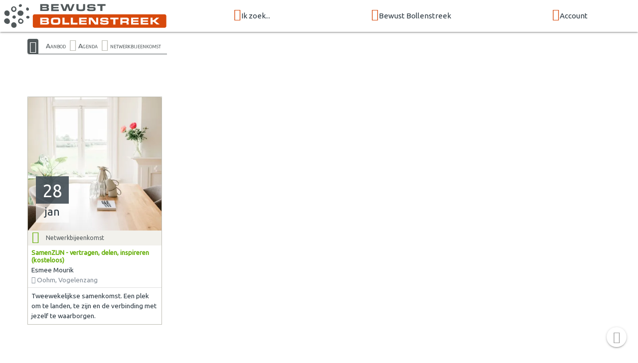

--- FILE ---
content_type: text/html; charset=UTF-8
request_url: https://www.bewustbollenstreek.nl/event-categorie/netwerkbijeenkomst
body_size: 3123
content:
<!doctype html>
<html class="no-js" lang="nl">
<head>
  <meta charset="utf-8">
  <meta http-equiv="x-ua-compatible" content="ie=edge">
  <meta name="viewport" content="width=device-width, initial-scale=1.0">
	<title>Agenda Bewust Bollenstreek</title>
	<meta name="description" content="Agenda Bewust Bollenstreek">
  
<link rel="preconnect" href="https://fonts.googleapis.com">
<link rel="preconnect" href="https://fonts.gstatic.com" crossorigin>

	<link rel="shortcut icon" href="/icon/favicon.ico">
	<link rel="apple-touch-icon" sizes="57x57" href="/icon/apple-touch-icon-57x57.png">
	<link rel="apple-touch-icon" sizes="114x114" href="/icon/apple-touch-icon-114x114.png">
	<link rel="apple-touch-icon" sizes="72x72" href="/icon/apple-touch-icon-72x72.png">
	<link rel="apple-touch-icon" sizes="144x144" href="/icon/apple-touch-icon-144x144.png">
	<link rel="apple-touch-icon" sizes="60x60" href="/icon/apple-touch-icon-60x60.png">
	<link rel="apple-touch-icon" sizes="120x120" href="/icon/apple-touch-icon-120x120.png">
	<link rel="apple-touch-icon" sizes="152x152" href="/icon/apple-touch-icon-152x152.png">
	<link rel="apple-touch-icon" sizes="180x180" href="/icon/apple-touch-icon-180x180.png">
	<link rel="icon" type="image/png" href="/icon/favicon-192x192.png" sizes="192x192">
	<link rel="icon" type="image/png" href="/icon/favicon-160x160.png" sizes="160x160">
	<link rel="icon" type="image/png" href="/icon/favicon-96x96.png" sizes="96x96">
	<link rel="icon" type="image/png" href="/icon/favicon-32x32.png" sizes="32x32">

<link defer href="https://fonts.googleapis.com/css?family=Caveat|Ubuntu:wght@400;700&display=swap" rel="stylesheet">

<link rel="stylesheet" type="text/css" href="https://bewustmedia.nl/5.0.0/app.min.css" />
<meta property="og:title" content="Agenda Bewust Bollenstreek">
<meta property="og:type" content="article">
<meta property="og:url" content="https://www.bewustbollenstreek.nl/event-categorie/netwerkbijeenkomst">
<meta property="og:description" content="Agenda Bewust Bollenstreek">
<meta property="og:image" content="https://bewustmedia.nl/bewustnetwerk-logo.jpg">
<meta property="og:site_name" content="Bewust Bollenstreek">
<link rel="image_src" href="https://bewustmedia.nl/bewustnetwerk-logo.jpg">
</head>
<body>
<a name="top"></a>
<header class="wrap-header">
<!-- NAV BAR -->
<div class="navbar-fixed">
	<nav class="nav">
		<div class="nav-wrapper top-bar">

		<a href="/" class="nav-logo"><img src="//bewustmedia.nl/logo/bewustbollenstreek.svg" alt="Bewust Bollenstreek"></a>

		<div class="menu hide-on-med-and-down">
				<div><a class="dropdown-trigger" href="/aanbod" data-target="dropdown_aanbod"><i class="fi-search size-24"></i>Ik zoek...</a></div>
				<div><a class="dropdown-trigger" href="/netwerk" data-target="dropdown_bewustnetwerk"><i class="fi-torsos-all size-24"></i>Bewust Bollenstreek</a></div>
				<div><a class="dropdown-trigger" href="/login" data-target="dropdown_login"><i class="fi-login size-24"></i>Account</a></div>
				</div>

		<div class="menu show-on-medium-and-down">
		<a href="#" data-target="mobile-nav" class="sidenav-trigger"><i class="fi-menu"></i></a>
		</div>

		</div>
	</nav>
</div>



<!-- Dropdown header nav -->
<ul id="dropdown_aanbod" class="dropdown-content dropdown-nav">
	<li><a href="/bewust-gezond-duurzaam"><i class="fi-torsos-all"></i> een Professional/Organisatie</a></li>
	<li><a href="/agenda"><i class="fi-calendar"></i> de Agenda</a></li>
	<li><a href="/open-praktijk-route"><i class="fi-marker"></i> Open Praktijk Route</a></li>
		<li class="divider"></li>
	<li><a href="/inspiratie"><i class="fi-lightbulb"></i> Inspiratie</a></li>
</ul>
<ul id="dropdown_bewustnetwerk" class="dropdown-content dropdown-nav">
	<li><a href="/zakelijk-netwerk"><i class="fi-skillshare"></i> Zakelijk netwerk</a></li>
	<li><a href="/wie-zijn-we"><i class="fi-groep"></i> Wie zijn we</a></li>
	<li><a href="/bewust-netwerk-nederland"><i class="fi-bn"></i> Landelijk netwerk</a></li>
		<li class="divider"></li>
	<li><a href="/maandagenda"><i class="fi-mail"></i> Inschrijven maandagenda</a></li>
	<li><a href="/contact"><i class="fi-iphone"></i> Contact</a></li>
</ul>
<ul id="dropdown_login" class="dropdown-content dropdown-nav">
	<li><a href="/login"><i class="fi-login"></i> Inloggen</a></li>
</ul>



<!-- START mobile NAV  -->
<ul class="sidenav" id="mobile-nav">
<li><a href="/" class="mobile-logo"><img src="//bewustmedia.nl/logo/bewustbollenstreek.svg" alt="Bewust Bollenstreek"></a></li>
<li><a href="/">Home</a></li>
<li>
<ul class="collapsible expandable">
<li>
	<div class="collapsible-header blue-grey lighten-5"><i class="fi-search"></i>Ik zoek...</div>
	<div class="collapsible-body">
		<ul class="sidenavx">
	<li><a href="/aanbod">Ik zoek...</a></li>
		<li><a href="/bewust-gezond-duurzaam">een Professional/Organisatie</a></li>
		<li><a href="/agenda">de Agenda</a></li>
		<li><a href="/open-praktijk-route">Open Praktijk Route</a></li>
		<li class="divider"></li>
		<li><a href="/inspiratie">Inspiratie</a></li>
	</ul>
	</div>
</li>
<li>
	<div class="collapsible-header blue-grey lighten-5"><i class="fi-torsos-all"></i>Bewust Bollenstreek</div>
	<div class="collapsible-body">
		<ul class="sidenavx">
	<li><a href="/netwerk">Bewust Bollenstreek</a></li>
		<li><a href="/zakelijk-netwerk">Zakelijk netwerk</a></li>
		<li><a href="/wie-zijn-we">Wie zijn we</a></li>
		<li><a href="/bewust-netwerk-nederland">Landelijk netwerk</a></li>
		<li class="divider"></li>
		<li><a href="/maandagenda">Inschrijven maandagenda</a></li>
		<li><a href="/contact">Contact</a></li>
	</ul>
	</div>
</li>
<li>
	<div class="collapsible-header blue-grey lighten-5"><i class="fi-login"></i>Account</div>
	<div class="collapsible-body">
		<ul class="sidenavx">
	<li><a href="/login">Account</a></li>
		<li><a href="/login">Inloggen</a></li>
	</ul>
	</div>
</li>
</ul>
</li>
<li><a href="/maandagenda">Inschrijven MaandAgenda</a></li>
<li><a href="/login">Inloggen</a></li>
<li><a href="/contact">Contact</a></li>
<li>
	<div class="user-view">
		<div class="background">
			<img src="/static/images/default/mobile.jpg">
		</div>
		<a href="/wie-zijn-we"><img class="circle" src="/static/images/coordinator.jpg"></a>
		<a href="/wie-zijn-we"><span class="white-text name">Angela Roelen</span></a>
		<a href="tel:6"><span class="white-text name">06-22329846</span></a>
	</div>
</li>
</ul>
<!-- END NAV  -->







<!-- CONTENT  -->




</header>

<main class="wrap-content">
<!-- breadcrumb  -->
<div class="container hide-on-small-only">
	<div class="breadcrumb">
<a class="home-icon" href="/"><i class="fi-home"></i></a>
<a href="/aanbod">Aanbod</a>
<i class="fi-play"></i><a href="/agenda">Agenda</a>
<i class="fi-play"></i><a href="/event-categorie/netwerkbijeenkomst">netwerkbijeenkomst</a>
	</div>
</div>

<!-- favorieten kunnen maken en terugzien.... -->

<div class="container pad-y">
	



<div class="grid-1234 pad-y" id="load_data">
<a class="card" href="/event/25187-samenzijn-vertragen-delen-inspireren-kosteloos">
  <div class="card-image">
    <div class="zoom"><img src="https://www.bewustbollenstreek.nl/images/card/foto-330-12.webp" alt="Esmee Mourik"></div>

    <div class="card-datum"><span class="dag">28</span>jan</div>
  </div>
<div class="card-label agenda-label"><i class="fi-calendar left"></i>Netwerkbijeenkomst</div>

  <div class="card-content grid-card">
		<div class="card-titel agenda-label">SamenZIJN - vertragen, delen, inspireren (kosteloos)</div>
		<div class="card-naam">Esmee Mourik</div>

		<div class="card-plaats"><i class="fi-marker"></i> Oohm, Vogelenzang</div>
  </div>
<div class="divider"></div>
<div class="card-content">Tweewekelijkse samenkomst. Een plek om te landen, te zijn en de verbinding met jezelf te waarborgen.</div>
</a>

</div>




<div class="fixed-action-btn">
  <a class="btn-floating white" href="#top">
    <i class="large fi-up size-32 grey-text"></i>
  </a>
</div>
</main>
<footer class="wrap-footer">
<div class="wrap-footer pad-yy">
<div class="container">

<div class="grid-124">

<section>
	<h3><i class="fi-search size-24"></i> Ik zoek</h3>
<ul class="vertical menu">
	<li><a href="/bewust-gezond-duurzaam">een Professional/Organisatie</a></li>
	<li><a href="/agenda">de Agenda</a></li>
	<li><a href="/open-praktijk-route">Open Praktijk Route</a></li>
</ul>

	<h3><i class="fi-lightbulb size-24"></i> Inspiratie</h3>
<ul class="vertical menu">
	<li><a href="/inspiratie">Inspiratie</a></li>
	<li><a href="/nieuwsbrief">Nieuwsbrieven</a></li>
	<li><a href="/blog">Blog</a></li>
</ul>
</section>

<section>
	<h3><i class="fi-bn size-24"></i> Bewust Bollenstreek</h3>
<ul class="vertical menu">
	<li><a href="/zakelijk-netwerk">Zakelijk netwerk</a></li>
	<li><a href="/wie-zijn-we">Wie zijn we</a></li>
	<li><a href="/bewust-netwerk-nederland">Landelijk netwerk</a></li>
	<li><a href="/maandagenda">Inschrijven maandagenda</a></li>
	<li><a href="/contact">Contact</a></li>
</ul>
	<h3><i class="fi-share size-24"></i> Social media</h3>
<p class="share">
	<a href="https://www.facebook.com/bewustbollenstreek/" target="_blank"><i class="fi-facebook size-32"></i></a>
	<a href="https://www.linkedin.com/company/bewust-bollenstreek/" target="_blank"><i class="fi-linkedin size-32"></i></a>
	<a href="https://www.instagram.com/bewustbollenstreek/" target="_blank"><i class="fi-instagram size-32"></i></a>
</p>
</section>

<section>
	<h3><i class="fi-login size-24"></i> Mijn Account</h3>
<ul class="vertical menu">
	<li><a href="/login">Inloggen</a></li>
	<li><a href="/login/contact">Support / Ondersteuning</a></li>
</ul>
	<h3><i class="fi-column size-24"></i> Algemeen</h3>
<ul class="vertical menu">
	<li><a href="/privacy-statement">Privacy statement</a></li>
	<li><a href="/cookie-statement">Cookie statement</a></li>
	<li><a href="/voorwaarden">Voorwaarden</a></li>
	<li><a href="/disclaimer">Disclaimer</a></li>
	<li><a href="/sitemap">Sitemap</a></li>
</ul>
</section>

<section>
	<div class="center">
	<a href="/"><img src="//bewustmedia.nl/logo-square/bewustbollenstreek.nl.svg"></a>


</div>
</section>

</div>

</div>

</div>

<div class="section center colofon">
<ul class="pagination">
<li><a class="tooltipped" data-position="top" data-tooltip="Copyright tekst en beeld 2026 Bewust Bollenstreek" href="/"><i class="fi-bn"></i><br>&copy;2026 Bewust Bollenstreek</a></li>
<li><a class="tooltipped" data-position="top" data-tooltip="Kijk in de Sitemap voor een overzicht van de website" href="/sitemap"><i class="fi-menu"></i><br>Sitemap</a></li>
<li><a class="tooltipped" data-position="top" data-tooltip="Bewust Netwerk framework version" href="#!"><i class="fi-code"></i><br>5.0.0</a></li>
<li><a class="tooltipped" data-position="top" data-tooltip="ZZPstudio | hosting + ontwerp/vormgeving + webdevelopment" href="https://www.zzpstudio.nl" title="ZZPstudio | hosting + ontwerp/vormgeving + webdevelopment" target="_blank"><i class="fi-zzpstudio"></i><br>webdesign ZZPstudio</a></li>
</ul>
</div>

</footer>


<script type="text/javascript" src="https://cdnjs.cloudflare.com/ajax/libs/jquery/3.5.1/jquery.min.js"></script>
<script type="text/javascript" src="https://cdnjs.cloudflare.com/ajax/libs/materialize/1.0.0/js/materialize.min.js"></script>
<script type="text/javascript" src="https://cdnjs.cloudflare.com/ajax/libs/slick-carousel/1.8.1/slick.min.js"></script>

<script type="application/javascript" src="https://bewustmedia.nl/5.0.0/core.min.js"></script>
<script type="application/javascript" src="https://cdnjs.cloudflare.com/ajax/libs/jquery.countdown/2.2.0/jquery.countdown.min.js"></script>


<script>var CKEDITOR_BASEPATH = "https://labxs.nl/cke-basic/";</script>

<script>
(function($){

  $(function(){
M.AutoInit();

$('nav .dropdown-trigger').dropdown({ hover: true, constrainWidth: true , coverTrigger: false});
$('.sidenav').sidenav();
$('.autoplay').slick({
  dots: false,
  arrows: false,
  autoplay: true,
  autoplaySpeed: 3000,
  speed: 1000,
  fade: true,
  cssEase: 'linear'
});
$("[data-countdown]").each(function() {
  var $this = $(this), finalDate = $(this).data("countdown");
  $this.countdown(finalDate, function(event) {
  $this.html(event.strftime("<span>Nog</span> ... "
    + "<span>%-D</span> dag%!D:en; "
    + "<span>%H</span> uur "
    + "<span>%M</span> min "
    ));
  });
});


  });
})(jQuery);
</script>

</body>
</html>


--- FILE ---
content_type: image/svg+xml
request_url: https://bewustmedia.nl/logo-square/bewustbollenstreek.nl.svg
body_size: 1654
content:
<?xml version="1.0" encoding="utf-8"?>
<!-- Generator: Adobe Illustrator 24.2.1, SVG Export Plug-In . SVG Version: 6.00 Build 0)  -->
<svg version="1.1" id="Laag_1" xmlns="http://www.w3.org/2000/svg" xmlns:xlink="http://www.w3.org/1999/xlink" x="0px" y="0px"
	 viewBox="0 0 248 132" style="enable-background:new 0 0 248 132;" xml:space="preserve">
<style type="text/css">
	.st0{fill:#FFFFFF;}
	.st1{fill:#BEBDB4;}
	.st2{fill:#D7490C;}
</style>
<g id="agenda">
</g>
<g id="netwerk">
	<g>
		<g>
			<path class="st0" d="M141.1,5.2c0,2.2-2.6,5.2-5.4,5.2s-5-2-5-4.2s2.8-5.2,5.6-5.2C139.1,1,141.1,3,141.1,5.2z"/>
			<path class="st0" d="M120.7,44.4c0,2.6-2.4,5.2-5.2,5.2c-2.8,0-6.4-2-6.4-5.4s3.8-5.6,6.4-5.6C118.3,38.8,120.7,41.8,120.7,44.4z
				"/>
			<path class="st0" d="M166.5,44.6c0,2.4-2.2,4.6-5.2,4.6s-6-2-6-4.4s2.4-4.8,5.6-4.8C163.3,40,166.5,42.2,166.5,44.6z"/>
			<path class="st0" d="M161.9,22.4c-2,1-5.2,0-6.4-2.8c-1.2-3,0-6,2.2-7.2c2.2-1,5.2,0.6,6.6,3.6C165.1,18,164.1,21.4,161.9,22.4z"
				/>
		</g>
		<g>
			<path class="st0" d="M135.7,48.8c-3.6,0-7.4,4-7.4,9s4,9,9,9s9-4,9-9C146.1,52.8,139.1,48.8,135.7,48.8z M141.5,60
				c-1.6,2.6-4.4,2.8-6.6,1.6c-2.2-1.2-2.8-4-1.6-6c1.2-2.2,4-2.8,6-1.6C141.5,55.2,143.1,57.4,141.5,60z"/>
			<path class="st0" d="M114.1,8.4c-5,0-9.2,4-9.2,9.2s4,9.4,9,9.4s9-4,9-9.2C123.1,13,119.1,8.4,114.1,8.4z M114.1,22.6
				c-2.6,0-4.6-2.4-4.6-5.4s2-5.4,4.6-5.4c2.2,0,4.6,3,4.6,5.4C118.5,20.2,116.9,22.4,114.1,22.6z"/>
		</g>
		<g>
			<path class="st0" d="M146.3,30.8c0,4-3.6,9.4-9,9.4c-6.4,0-11-4.2-11-9s4.4-9,9.6-9C141.5,22.2,146.3,26,146.3,30.8z"/>
			<path class="st0" d="M123.3,70.8c0,5.6-3.4,9.2-9,9.2s-9.2-4.2-9.2-9.2c0-4.6,3.6-9.2,9-9.2C119.1,61.6,123.3,67,123.3,70.8z"/>
			<path class="st0" d="M100.1,31c0,5.4-2.2,10.4-8,9.6c-6.2-0.8-9.8-5-9.8-9.6c0-5.6,3.4-9,8.8-9C95.9,22,100.1,26.2,100.1,31z"/>
			<path class="st0" d="M100.9,58.8c0,4.8-3.4,8.6-8.8,8.2c-5.6-0.4-10.6-5-10.6-9.8s4.4-8.8,9.8-8.8
				C96.5,48.4,100.9,54.2,100.9,58.8z"/>
		</g>
	</g>
	<g>
		<path class="st1" d="M69.7,91.3H80c1.3,0,2,0.1,2.6,0.4c0.9,0.5,1.3,1.2,1.3,2.7s-0.5,2.3-1.6,2.5c1.5,0.3,2,1,2,2.6
			c0,1.4-0.4,2.3-1.3,2.8c-0.5,0.3-1.3,0.4-2.6,0.4H69.7V91.3z M78.9,95.8c0.7,0,0.9,0,1.1-0.1c0.3-0.2,0.4-0.5,0.4-0.9
			c0-0.5-0.2-0.8-0.6-0.9c-0.2-0.1-0.4-0.1-1.1-0.1H73v2H78.9z M79.3,100.1c0.7,0,0.8,0,1.1-0.1c0.3-0.1,0.5-0.5,0.5-0.9
			c0-0.5-0.2-0.8-0.6-1C80.1,98,80,98,79.2,98h-6.1v2.1H79.3z"/>
		<path class="st1" d="M100.5,91.3v2.6h-9.2v2h8.7v2.3h-8.7v2h9.3v2.6H87.9V91.3H100.5z"/>
		<path class="st1" d="M107,91.3l3.3,8.7l2.9-8.7h4.2l2.8,8.7l3.4-8.7h3.5l-4.7,11.4h-4.6l-2.5-8.2l-2.6,8.2H108l-4.6-11.4H107z"/>
		<path class="st1" d="M133.7,91.3v4.9v0.7c0,1.2,0,1.3,0.1,1.6c0.2,1.3,0.7,1.5,3.3,1.5s3.3-0.1,3.7-0.4c0.3-0.3,0.5-0.8,0.5-1.6
			c0-0.3,0-0.3,0-1.5v-5.2h3.5v6c0,2.8-0.2,3.7-1.2,4.6c-0.8,0.6-1.8,0.9-3.3,0.9c-0.5,0-0.8,0-1.5,0h-1.3c-3.2,0-3.8-0.1-4.7-0.3
			c-2.1-0.6-2.6-1.7-2.6-5.1v-6.1H133.7z"/>
		<path class="st1" d="M151.7,99c0,0.8,0.1,1,0.5,1.1c0.3,0.1,1.2,0.2,2.3,0.2c4,0,4.5-0.1,4.5-1.1c0-0.5-0.2-0.8-0.6-0.9
			c-0.4-0.1-0.4-0.1-2.2-0.1h-3.1c-2.1,0-3-0.1-3.7-0.5c-0.8-0.4-1.2-1.3-1.2-2.9c0-2,0.6-2.9,2.2-3.3c0.9-0.2,2.3-0.3,4.7-0.3
			c4,0,4.9,0.1,5.7,0.6s1,1.2,1,2.9h-3.4c0-1-0.3-1.1-2.6-1.1c-1.1,0-2.6,0-3.1,0.1c-0.9,0.1-1.2,0.3-1.2,1c0,0.5,0.2,0.8,0.7,0.9
			c0.2,0.1,0.3,0.1,1.4,0.1h3.2c0.3,0,1.8,0.1,2.4,0.1c2.2,0.1,3,1.1,3,3.3c0,2.1-0.6,3-2.3,3.4c-0.9,0.2-2.5,0.3-5,0.3
			c-3.9,0-4.8-0.1-5.8-0.6c-0.7-0.3-1.1-1.2-1.1-2.6c0-0.1,0-0.3,0-0.6H151.7z"/>
		<path class="st1" d="M170.2,94.1h-5.1v-2.8h13.6v2.8h-5.1v8.6h-3.5v-8.6H170.2z"/>
	</g>
</g>
<path class="st2" d="M232.6,130.7H15.4c-1.7,0-3-1.3-3-3v-16.6c0-1.7,1.3-3,3-3h217.2c1.7,0,3,1.3,3,3v16.6
	C235.6,129.4,234.2,130.7,232.6,130.7z"/>
<g>
	<path class="st0" d="M24.9,113.8h10.3c1.3,0,2,0.1,2.6,0.4c0.9,0.5,1.3,1.2,1.3,2.7c0,1.5-0.5,2.3-1.6,2.5c1.5,0.3,2,1,2,2.6
		c0,1.4-0.4,2.3-1.3,2.8c-0.5,0.3-1.3,0.4-2.6,0.4H24.9V113.8z M34.1,118.4c0.7,0,0.9,0,1.1-0.1c0.3-0.2,0.4-0.5,0.4-0.9
		c0-0.5-0.2-0.8-0.6-0.9c-0.2-0.1-0.4-0.1-1.1-0.1h-5.7v2H34.1z M34.5,122.7c0.7,0,0.8,0,1.1-0.1c0.3-0.1,0.5-0.5,0.5-0.9
		c0-0.5-0.2-0.8-0.6-1c-0.2-0.1-0.3-0.1-1.1-0.1h-6.1v2.1H34.5z"/>
	<path class="st0" d="M55.4,113.9c1.8,0.3,2.6,1.2,2.8,3.1c0.1,0.5,0.1,1.4,0.1,2.8c0,2.7-0.3,3.9-1.3,4.7c-0.7,0.6-1.6,0.9-3.3,0.9
		c-0.6,0-2.1,0.1-3.2,0.1c-2.7,0-4.1-0.1-4.8-0.2c-1.3-0.2-2-0.7-2.4-1.5c-0.4-0.8-0.5-1.7-0.5-4.2c0-1.9,0-2.4,0.2-3.2
		c0.3-1.2,1-1.9,2.3-2.2c1-0.3,2-0.3,5-0.3C53.6,113.7,54.6,113.7,55.4,113.9z M46.9,116.9c-0.5,0.4-0.6,0.9-0.6,2.6
		c0,1.7,0.1,2.3,0.6,2.6c0.5,0.4,1,0.4,3.6,0.4c3,0,3.6-0.1,4-0.6c0.3-0.4,0.4-1,0.4-2.5c0-2.9-0.1-2.9-4.3-2.9
		C48.1,116.5,47.4,116.6,46.9,116.9z"/>
	<path class="st0" d="M62,113.8h3.5v8.6h7.8v2.8H62V113.8z"/>
	<path class="st0" d="M76,113.8h3.5v8.6h7.8v2.8H76V113.8z"/>
	<path class="st0" d="M102.5,113.8v2.6h-9.2v2h8.7v2.3h-8.7v2h9.3v2.6H89.9v-11.4H102.5z"/>
	<path class="st0" d="M106.1,113.8h5.5l6.9,8.6l-0.1-8.6h3.3v11.4h-5.6l-6.8-8.6l0.1,8.6h-3.3V113.8z"/>
	<path class="st0" d="M128.7,121.6c0,0.8,0.1,1,0.5,1.1c0.3,0.1,1.2,0.2,2.3,0.2c4,0,4.5-0.1,4.5-1.1c0-0.5-0.2-0.8-0.6-0.9
		c-0.4-0.1-0.4-0.1-2.2-0.1h-3.1c-2.1,0-3-0.1-3.7-0.5c-0.8-0.4-1.2-1.3-1.2-2.9c0-2,0.6-2.9,2.2-3.3c0.9-0.2,2.3-0.3,4.7-0.3
		c4,0,4.9,0.1,5.7,0.6c0.8,0.5,1,1.2,1,2.9h-3.4c0-1-0.3-1.1-2.6-1.1c-1.1,0-2.6,0-3.1,0.1c-0.9,0.1-1.2,0.3-1.2,1
		c0,0.5,0.2,0.8,0.7,0.9c0.2,0.1,0.3,0.1,1.4,0.1h3.2c0.3,0,1.8,0.1,2.4,0.1c2.2,0.1,3,1.1,3,3.3c0,2.1-0.6,3-2.3,3.4
		c-0.9,0.2-2.5,0.3-5,0.3c-3.9,0-4.8-0.1-5.8-0.6c-0.7-0.3-1.1-1.2-1.1-2.6c0-0.1,0-0.3,0-0.6H128.7z"/>
	<path class="st0" d="M147.2,116.6h-5.1v-2.8h13.6v2.8h-5.1v8.6h-3.5V116.6z"/>
	<path class="st0" d="M158.7,113.8h9.8c2,0,2.9,0.2,3.5,0.7c0.7,0.5,1,1.5,1,3c0,2.1-0.5,3-2,3.3c1.4,0.2,1.8,0.8,1.8,2.6v1.8h-3.5
		v-1.4c0-1.2-0.4-1.5-1.9-1.5h-5.3v2.9h-3.4V113.8z M167.6,119.6c1.7,0,2-0.2,2-1.3c0-0.7-0.1-1-0.3-1.3c-0.3-0.3-0.5-0.3-1.6-0.3
		h-5.5v2.9H167.6z"/>
	<path class="st0" d="M189.3,113.8v2.6h-9.2v2h8.7v2.3h-8.7v2h9.3v2.6h-12.7v-11.4H189.3z"/>
	<path class="st0" d="M205.5,113.8v2.6h-9.2v2h8.7v2.3h-8.7v2h9.3v2.6h-12.7v-11.4H205.5z"/>
	<path class="st0" d="M209,113.8h3.5v4.2h1.8l4.7-4.2h4.8l-6.5,5.6l7.2,5.7h-5l-5.1-4.4h-1.7v4.4H209V113.8z"/>
</g>
</svg>


--- FILE ---
content_type: image/svg+xml
request_url: https://bewustmedia.nl/logo/bewustbollenstreek.svg
body_size: 1540
content:
<?xml version="1.0" encoding="utf-8"?>
<!-- Generator: Adobe Illustrator 24.1.3, SVG Export Plug-In . SVG Version: 6.00 Build 0)  -->
<svg version="1.1" xmlns="http://www.w3.org/2000/svg" xmlns:xlink="http://www.w3.org/1999/xlink" x="0px" y="0px"
	 viewBox="0 0 280 40" style="enable-background:new 0 0 280 40;" xml:space="preserve">
<style type="text/css">
	.st0{fill:#D7490C;}
	.st1{fill:#51585A;}
	.st2{fill:#FFFFFF;}
</style>
<g id="agenda">
</g>
<g id="netwerk">
	<path class="st0" d="M268.4,39.8H51.2c-1.7,0-3-1.3-3-3V20.2c0-1.7,1.3-3,3-3h217.2c1.7,0,3,1.3,3,3v16.6
		C271.4,38.5,270,39.8,268.4,39.8z"/>
	<g>
		<g>
			<path class="st1" d="M30,2.4C30,3.5,28.7,5,27.3,5s-2.5-1-2.5-2.1s1.4-2.6,2.8-2.6S30,1.3,30,2.4z"/>
			<path class="st1" d="M19.8,22c0,1.3-1.2,2.6-2.6,2.6s-3.2-1-3.2-2.7s1.9-2.8,3.2-2.8C18.6,19.2,19.8,20.7,19.8,22z"/>
			<path class="st1" d="M42.7,22.1c0,1.2-1.1,2.3-2.6,2.3s-3-1-3-2.2s1.2-2.4,2.8-2.4C41.1,19.8,42.7,20.9,42.7,22.1z"/>
			<path class="st1" d="M40.4,11c-1,0.5-2.6,0-3.2-1.4c-0.6-1.5,0-3,1.1-3.6c1.1-0.5,2.6,0.3,3.3,1.8C42,8.8,41.5,10.5,40.4,11z"/>
		</g>
		<g>
			<path class="st1" d="M27.3,24.2c-1.8,0-3.7,2-3.7,4.5s2,4.5,4.5,4.5s4.5-2,4.5-4.5C32.5,26.2,29,24.2,27.3,24.2z M30.2,29.8
				c-0.8,1.3-2.2,1.4-3.3,0.8c-1.1-0.6-1.4-2-0.8-3c0.6-1.1,2-1.4,3-0.8C30.2,27.4,31,28.5,30.2,29.8z"/>
			<path class="st1" d="M16.5,4c-2.5,0-4.6,2-4.6,4.6s2,4.7,4.5,4.7s4.5-2,4.5-4.6C21,6.3,19,4,16.5,4z M16.5,11.1
				c-1.3,0-2.3-1.2-2.3-2.7s1-2.7,2.3-2.7c1.1,0,2.3,1.5,2.3,2.7C18.7,9.9,17.9,11,16.5,11.1z"/>
		</g>
		<g>
			<path class="st1" d="M32.6,15.2c0,2-1.8,4.7-4.5,4.7c-3.2,0-5.5-2.1-5.5-4.5s2.2-4.5,4.8-4.5C30.2,10.9,32.6,12.8,32.6,15.2z"/>
			<path class="st1" d="M21.1,35.2c0,2.8-1.7,4.6-4.5,4.6S12,37.7,12,35.2c0-2.3,1.8-4.6,4.5-4.6C19,30.6,21.1,33.3,21.1,35.2z"/>
			<path class="st1" d="M9.5,15.3c0,2.7-1.1,5.2-4,4.8c-3.1-0.4-4.9-2.5-4.9-4.8c0-2.8,1.7-4.5,4.4-4.5C7.4,10.8,9.5,12.9,9.5,15.3z
				"/>
			<path class="st1" d="M9.9,29.2c0,2.4-1.7,4.3-4.4,4.1c-2.8-0.2-5.3-2.5-5.3-4.9S2.4,24,5.1,24C7.7,24,9.9,26.9,9.9,29.2z"/>
		</g>
	</g>
	<g>
		<path class="st2" d="M60.7,22.9h10.3c1.3,0,2,0.1,2.6,0.4c0.9,0.5,1.3,1.2,1.3,2.7c0,1.5-0.5,2.3-1.6,2.5c1.5,0.3,2,1,2,2.6
			c0,1.4-0.4,2.3-1.3,2.8c-0.5,0.3-1.3,0.4-2.6,0.4H60.7V22.9z M69.9,27.5c0.7,0,0.9,0,1.1-0.1c0.3-0.2,0.4-0.5,0.4-0.9
			c0-0.5-0.2-0.8-0.6-0.9c-0.2-0.1-0.4-0.1-1.1-0.1H64v2H69.9z M70.2,31.8c0.7,0,0.8,0,1.1-0.1c0.3-0.1,0.5-0.5,0.5-0.9
			c0-0.5-0.2-0.8-0.6-1c-0.2-0.1-0.3-0.1-1.1-0.1H64v2.1H70.2z"/>
		<path class="st2" d="M91.2,23c1.8,0.3,2.6,1.2,2.8,3.1c0.1,0.5,0.1,1.4,0.1,2.8c0,2.7-0.3,3.9-1.3,4.7c-0.7,0.6-1.6,0.9-3.3,0.9
			c-0.6,0-2.1,0.1-3.2,0.1c-2.7,0-4.1-0.1-4.8-0.2c-1.3-0.2-2-0.7-2.4-1.5c-0.4-0.8-0.5-1.7-0.5-4.2c0-1.9,0-2.4,0.2-3.2
			c0.3-1.2,1-1.9,2.3-2.2c1-0.3,2-0.3,5-0.3C89.4,22.8,90.4,22.8,91.2,23z M82.7,26c-0.5,0.4-0.6,0.9-0.6,2.6c0,1.7,0.1,2.3,0.6,2.6
			c0.5,0.4,1,0.4,3.6,0.4c3,0,3.6-0.1,4-0.6c0.3-0.4,0.4-1,0.4-2.5c0-2.9-0.1-2.9-4.3-2.9C83.9,25.6,83.2,25.7,82.7,26z"/>
		<path class="st2" d="M97.8,22.9h3.5v8.6h7.8v2.8H97.8V22.9z"/>
		<path class="st2" d="M111.7,22.9h3.5v8.6h7.8v2.8h-11.3V22.9z"/>
		<path class="st2" d="M138.3,22.9v2.6h-9.2v2h8.7v2.3h-8.7v2h9.3v2.6h-12.7V22.9H138.3z"/>
		<path class="st2" d="M141.8,22.9h5.5l6.9,8.6l-0.1-8.6h3.3v11.4h-5.6l-6.8-8.6l0.1,8.6h-3.3V22.9z"/>
		<path class="st2" d="M164.4,30.7c0,0.8,0.1,1,0.5,1.1c0.3,0.1,1.2,0.2,2.3,0.2c4,0,4.5-0.1,4.5-1.1c0-0.5-0.2-0.8-0.6-0.9
			c-0.4-0.1-0.4-0.1-2.2-0.1h-3.1c-2.1,0-3-0.1-3.7-0.5c-0.8-0.4-1.2-1.3-1.2-2.9c0-2,0.6-2.9,2.2-3.3c0.9-0.2,2.3-0.3,4.7-0.3
			c4,0,4.9,0.1,5.7,0.6c0.8,0.5,1,1.2,1,2.9h-3.4c0-1-0.3-1.1-2.6-1.1c-1.1,0-2.6,0-3.1,0.1c-0.9,0.1-1.2,0.3-1.2,1
			c0,0.5,0.2,0.8,0.7,0.9c0.2,0.1,0.3,0.1,1.4,0.1h3.2c0.3,0,1.8,0.1,2.4,0.1c2.2,0.1,3,1.1,3,3.3c0,2.1-0.6,3-2.3,3.4
			c-0.9,0.2-2.5,0.3-5,0.3c-3.9,0-4.8-0.1-5.8-0.6c-0.7-0.3-1.1-1.2-1.1-2.6c0-0.1,0-0.3,0-0.6H164.4z"/>
		<path class="st2" d="M182.9,25.7h-5.1v-2.8h13.6v2.8h-5.1v8.6h-3.5V25.7z"/>
		<path class="st2" d="M194.5,22.9h9.8c2,0,2.9,0.2,3.5,0.7c0.7,0.5,1,1.5,1,3c0,2.1-0.5,3-2,3.3c1.4,0.2,1.8,0.8,1.8,2.6v1.8h-3.5
			v-1.4c0-1.2-0.4-1.5-1.9-1.5H198v2.9h-3.4V22.9z M203.4,28.7c1.7,0,2-0.2,2-1.3c0-0.7-0.1-1-0.3-1.3c-0.3-0.3-0.5-0.3-1.6-0.3H198
			v2.9H203.4z"/>
		<path class="st2" d="M225.1,22.9v2.6h-9.2v2h8.7v2.3h-8.7v2h9.3v2.6h-12.7V22.9H225.1z"/>
		<path class="st2" d="M241.2,22.9v2.6H232v2h8.7v2.3H232v2h9.3v2.6h-12.7V22.9H241.2z"/>
		<path class="st2" d="M244.8,22.9h3.5v4.2h1.8l4.7-4.2h4.8l-6.5,5.6l7.2,5.7h-5l-5.1-4.4h-1.7v4.4h-3.5V22.9z"/>
	</g>
	<g>
		<path class="st1" d="M60.7,0.3h10.3c1.3,0,2,0.1,2.6,0.4c0.9,0.5,1.3,1.2,1.3,2.7c0,1.5-0.5,2.3-1.6,2.5c1.5,0.3,2,1,2,2.6
			c0,1.4-0.4,2.3-1.3,2.8c-0.5,0.3-1.3,0.4-2.6,0.4H60.7V0.3z M69.9,4.9c0.7,0,0.9,0,1.1-0.1c0.3-0.2,0.4-0.5,0.4-0.9
			c0-0.5-0.2-0.8-0.6-0.9c-0.2-0.1-0.4-0.1-1.1-0.1H64v2H69.9z M70.2,9.2c0.7,0,0.8,0,1.1-0.1c0.3-0.1,0.5-0.5,0.5-0.9
			c0-0.5-0.2-0.8-0.6-1c-0.2-0.1-0.3-0.1-1.1-0.1H64v2.1H70.2z"/>
		<path class="st1" d="M91.5,0.3v2.6h-9.2v2H91v2.3h-8.7v2h9.3v2.6H78.9V0.3H91.5z"/>
		<path class="st1" d="M97.9,0.3l3.3,8.7l2.9-8.7h4.2l2.8,8.7l3.4-8.7h3.5l-4.7,11.4h-4.6l-2.5-8.2l-2.6,8.2H99L94.4,0.3H97.9z"/>
		<path class="st1" d="M124.6,0.3v4.9V6c0,1.2,0,1.3,0.1,1.6c0.2,1.3,0.7,1.5,3.3,1.5c2.6,0,3.3-0.1,3.7-0.4
			c0.3-0.3,0.5-0.8,0.5-1.6c0-0.3,0-0.3,0-1.5V0.3h3.5v6c0,2.8-0.2,3.7-1.2,4.6c-0.8,0.6-1.8,0.9-3.3,0.9c-0.5,0-0.8,0-1.5,0l-1.3,0
			c-3.2,0-3.8-0.1-4.7-0.3c-2.1-0.6-2.6-1.7-2.6-5.1V0.3H124.6z"/>
		<path class="st1" d="M142.7,8.1c0,0.8,0.1,1,0.5,1.1c0.3,0.1,1.2,0.2,2.3,0.2c4,0,4.5-0.1,4.5-1.1c0-0.5-0.2-0.8-0.6-0.9
			c-0.4-0.1-0.4-0.1-2.2-0.1h-3.1c-2.1,0-3-0.1-3.7-0.5c-0.8-0.4-1.2-1.3-1.2-2.9c0-2,0.6-2.9,2.2-3.3c0.9-0.2,2.3-0.3,4.7-0.3
			c4,0,4.9,0.1,5.7,0.6c0.8,0.5,1,1.2,1,2.9h-3.4c0-1-0.3-1.1-2.6-1.1c-1.1,0-2.6,0-3.1,0.1c-0.9,0.1-1.2,0.3-1.2,1
			c0,0.5,0.2,0.8,0.7,0.9c0.2,0.1,0.3,0.1,1.4,0.1h3.2c0.3,0,1.8,0.1,2.4,0.1c2.2,0.1,3,1.1,3,3.3c0,2.1-0.6,3-2.3,3.4
			c-0.9,0.2-2.5,0.3-5,0.3c-3.9,0-4.8-0.1-5.8-0.6c-0.7-0.3-1.1-1.2-1.1-2.6c0-0.1,0-0.3,0-0.6H142.7z"/>
		<path class="st1" d="M161.2,3.1h-5.1V0.3h13.6v2.8h-5.1v8.6h-3.5V3.1z"/>
	</g>
</g>
</svg>


--- FILE ---
content_type: text/javascript
request_url: https://bewustmedia.nl/5.0.0/core.min.js
body_size: 75
content:
/* --- ZZPlab --- */
(function(a){a.fn.hideMailTool=function(){var b=/ AT /;var c=/ DOT /g;this.each(function(){var d=a(this).text().replace(b,"@").replace(c,".");a(this).after('<a href="mailto:'+d+'"><i class="fi-mail"></i> '+d+"</a>");a(this).remove()})}})(jQuery);

$(function(){
$('span.mailtool').hideMailTool();

//
$('#load_data').on('click', '.favorite', function(){

var naam = $(this).data('naam');
var favid = $(this).data('favid');
var fav = $(this).data('fav');
var favtype = $(this).data('type');

$.post('/ajax/favorite',
 {
	data: favtype,
	fav_id: favid,
	fav: fav,

 },
 function(data){

if(data=='toegevoegd')
{
$(this).data('fav','y');

M.toast({html: '<i class=\'fi-heart\'></i> '+naam+' is toegevoegd aan je favorieten'});	
}
else
{
$(this).data('fav','n');

M.toast({html: '<i class=\'fi-trash\'></i> '+naam+' is verwijderd uit je favorieten'});	
}

});
$(this).toggleClass('is-fav');
return false;


});

//
});


